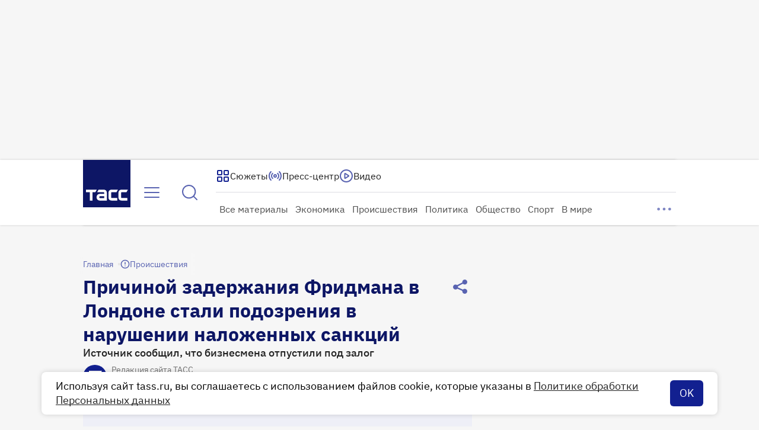

--- FILE ---
content_type: text/html
request_url: https://tns-counter.ru/nc01a**R%3Eundefined*tass_ru/ru/UTF-8/tmsec=mx3_tass_ru/227931230***
body_size: -71
content:
1453771E696BD96AX1768675690:1453771E696BD96AX1768675690

--- FILE ---
content_type: application/javascript; charset=UTF-8
request_url: https://tass.ru/_next/static/chunks/main-app-1d370f44f21cf296.js
body_size: 1535
content:
!function(){try{var e="undefined"!=typeof window?window:"undefined"!=typeof global?global:"undefined"!=typeof self?self:{},t=Error().stack;t&&(e._sentryDebugIds=e._sentryDebugIds||{},e._sentryDebugIds[t]="2cda0953-a379-4333-9b84-79b9a6a9cb12",e._sentryDebugIdIdentifier="sentry-dbid-2cda0953-a379-4333-9b84-79b9a6a9cb12")}catch(e){}}(),(self.webpackChunk_N_E=self.webpackChunk_N_E||[]).push([[1744],{72094:function(){},48609:function(e,t,n){Promise.resolve().then(n.t.bind(n,89562,23)),Promise.resolve().then(n.t.bind(n,5685,23)),Promise.resolve().then(n.t.bind(n,51395,23)),Promise.resolve().then(n.t.bind(n,78703,23)),Promise.resolve().then(n.t.bind(n,93112,23)),Promise.resolve().then(n.t.bind(n,53751,23))},85547:function(e,t,n){"use strict";n.d(t,{$:function(){return i},$j:function(){return T},CD:function(){return b},Gt:function(){return p},Mc:function(){return u},PUBLIC_SERVICES:function(){return _},TT:function(){return l},V2:function(){return R},Vm:function(){return f},XK:function(){return c},fO:function(){return m},jS:function(){return a},nB:function(){return h},xU:function(){return o}});var r=n(68571);let s="prod";r.env.APP_HOST;let o=void 0===s?"":"http://127.0.0.1:9180",i=void 0===s?"":"http://127.0.0.1:9182",u=void 0===s?"":"http://127.0.0.1:9181",a="prod-ptass"===s?"https://p.tass.ru":"https://tass.ru",d={STORAGE_URL:"https://cdn-storage-media.tass.ru/",SNIPPET_BASE_URL:"https://cdn-storage-media.tass.ru/thumb",API_BASE_URL:`${a}/tbp`,TGF_BASE_URL:`${a}/tgap`,LOOP_BACK_URL:`${a}/loop-tbp`,CONFIGURATOR_URL:`${a}/cfgp`},c="prod"===s||"prod-ptass"===s,_=c?d:{STORAGE_URL:"https://stgdcdn.tass.fun/",SNIPPET_BASE_URL:"https://thumber.preprod.itass.local",API_BASE_URL:"https://tbd.tass.fun",TGF_BASE_URL:"https://telegraph-api-svc-dev.tass.fun",LOOP_BACK_URL:"https://loop-tbd.tass.fun",CONFIGURATOR_URL:"https://configurator-admin-svc-dev.tass.fun"},f="true"===r.env.ENABLE_LOGS,p=22765936,l=r.env.VER||"?";r.env.VER_SWITCH_ALLOWED_INTRANET;let{AB_PERCENT:v}=r.env,{NEXT_RUNTIME:E}=r.env;r.env.INITIAL_SITE_VERSION;let b="true"===r.env.IS_TEST_RUNTIME_MOCK,h=!0,R="2025-05-06T00:00:00"||"",m="2025-05-09T23:59:00"||"",T="https://cdn-media.tass.ru/tass/m2/brnd/9may/2023/9may_2023.mp4"||""},9697:function(e,t,n){"use strict";var r=n(20533),s=n(16357),o=n(85547),i=window;i.__sentryRewritesTunnelPath__=void 0,i.SENTRY_RELEASE={id:"vOqiObKzfZGKbJGD9F3Gj"},i.__sentryBasePath=void 0,i.__rewriteFramesAssetPrefixPath__="";let u=["//yastatic.net/","//cdn.dmtgvn.com/wrapper/js/common-engine","//banners.adfox.ru/","//widget.sparrow.ru/","//content.adriver.ru/","//hidden/","/infox/","/buzzlibrary.js","/adfox/"],a={filename:"ignore"};r.S1({dsn:"https://bf92155549ce4fa396fe1274252e64ec@sntrm.tass.ru/7",tracesSampleRate:o.XK?.2:1,autoSessionTracking:!1,ignoreErrors:["ResizeObserver loop limit exceeded","ResizeObserver loop completed with undelivered notifications.",/Non-Error promise rejection captured with value.*/],denyUrls:[...u,/^chrome:/,/^(chrome|safari|moz)-extension:/],stackParser:(e,t)=>e&&u.some(t=>e.includes(t))?[a]:s.Dt(e,t),beforeBreadcrumb:(e,t)=>(null==t?void 0:t.level)==="error"?e:null,beforeSend(e){try{if(e.exception.values[0].stacktrace.frames[0]===a)return null}catch(e){}return e},environment:o.XK?"production":"development"})}},function(e){var t=function(t){return e(e.s=t)};e.O(0,[1293,7737],function(){return t(9697),t(15391),t(48609)}),_N_E=e.O()}]);